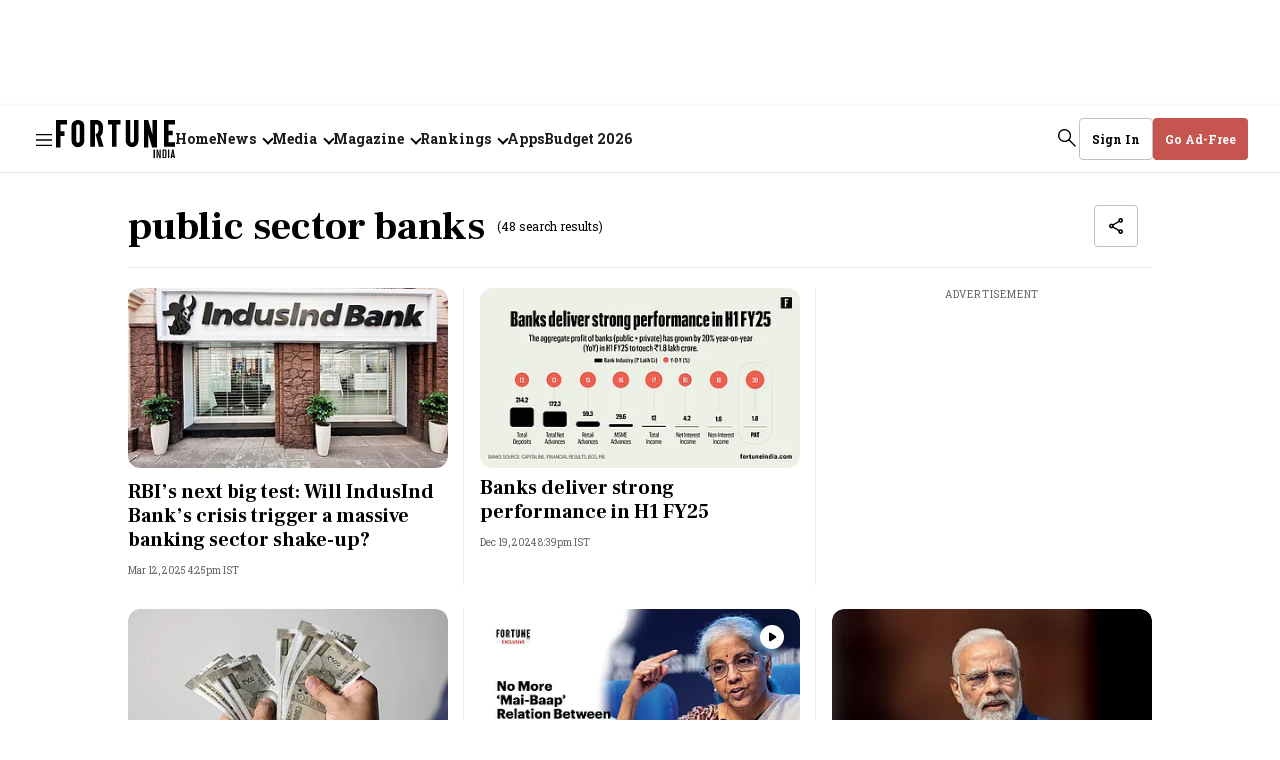

--- FILE ---
content_type: text/html; charset=utf-8
request_url: https://www.google.com/recaptcha/api2/aframe
body_size: 266
content:
<!DOCTYPE HTML><html><head><meta http-equiv="content-type" content="text/html; charset=UTF-8"></head><body><script nonce="RLhywa-kaIGOl4o60BLuKA">/** Anti-fraud and anti-abuse applications only. See google.com/recaptcha */ try{var clients={'sodar':'https://pagead2.googlesyndication.com/pagead/sodar?'};window.addEventListener("message",function(a){try{if(a.source===window.parent){var b=JSON.parse(a.data);var c=clients[b['id']];if(c){var d=document.createElement('img');d.src=c+b['params']+'&rc='+(localStorage.getItem("rc::a")?sessionStorage.getItem("rc::b"):"");window.document.body.appendChild(d);sessionStorage.setItem("rc::e",parseInt(sessionStorage.getItem("rc::e")||0)+1);localStorage.setItem("rc::h",'1769094777745');}}}catch(b){}});window.parent.postMessage("_grecaptcha_ready", "*");}catch(b){}</script></body></html>

--- FILE ---
content_type: application/javascript; charset=utf-8
request_url: https://fundingchoicesmessages.google.com/f/AGSKWxXgb-m8amq_xnI1wSyueF9BPzfOHnEEnjnHXLnDCt_jtacyQ-3XB2ypssbJ6mmcOjDo2XfOCtePB8B6Bhw_6FtHeWqHw34V30_d_MWQXdzgHjtF_xwxayG1hLBI8ELaVaiNtyWDcrtDLDruF44YjtY2mOxi12eljyAYQXatkevsWhHi3eHT6stssJHc/_/iframead_/adzonesidead./ad2con./ads/targeting./adsyndication.
body_size: -1289
content:
window['fa7277a5-63a4-4223-a961-0e17975f50a3'] = true;